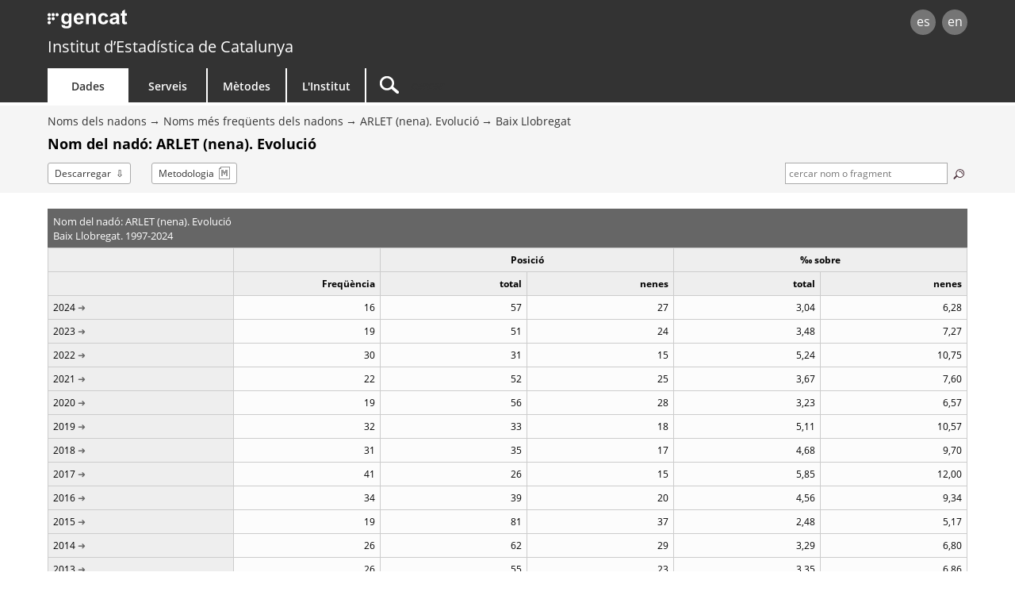

--- FILE ---
content_type: text/html;charset=utf-8
request_url: http://www.idescat.cat/nadons/?res=d11&id=8019&t=2020
body_size: 5914
content:
<!DOCTYPE html>
<!--[if lt IE 7]><html class="lt-ie9 lt-ie8 lt-ie7"> <![endif]-->
<!--[if IE 7]><html class="lt-ie9 lt-ie8"> <![endif]-->
<!--[if IE 8]><html class="lt-ie9"> <![endif]-->
<!--[if gt IE 8]><!--> <html lang="ca"> <!--<![endif]-->
<head>
	<meta name="viewport" content="width=device-width, initial-scale=1.0" />
	<meta charset="utf-8" />
	<!--[if lt IE 9]>
	<script src="/commonScripts/ext/html5shiv.min.js"></script>
	<![endif]-->
	<title>Idescat. Noms dels nadons. Noms més freqüents dels nadons. Nom del nadó: ARLET (nena). Evolució. Baix Llobregat</title>
	<!-- Google Tag Manager -->
	<script>(function(w,d,s,l,i){w[l]=w[l]||[];w[l].push({'gtm.start':
	new Date().getTime(),event:'gtm.js'});var f=d.getElementsByTagName(s)[0],
	j=d.createElement(s),dl=l!='dataLayer'?'&l='+l:'';j.async=true;j.src=
	'https://www.googletagmanager.com/gtm.js?id='+i+dl;f.parentNode.insertBefore(j,f);
	})(window,document,'script','dataLayer','GTM-NH8MVLN');</script>
	<!-- End Google Tag Manager -->

	<link rel="canonical" href="http://www.idescat.cat/nadons/?id=8019"/>
	<link rel="stylesheet" type="text/css" media="all" href="/estils/std.css"/>
	<link rel="stylesheet" type="text/css" media="all" href="/estils/cerca.css"/>
	<link rel="search" type="application/opensearchdescription+xml" href="/xml/nadons-ca.xml" title="Noms més freqüents dels nadons" />
	<link rel="search" type="application/opensearchdescription+xml" href="/xml/opensearch-ca.xml" title="Idescat" />
	<link rel="shortcut icon" href="/images/favicon.ico" type="image/x-icon" />
	<link rel="icon" sizes="192x192" href="/images/favicon192.png" type="image/png" />
	<link rel="apple-touch-icon" sizes="180x180" href="/images/favicon180.png" />
	<link rel="apple-touch-icon" sizes="152x152" href="/images/favicon152.png" />
	<link rel="apple-touch-icon" sizes="120x120" href="/images/favicon120.png" />
	<link rel="alternate" type="application/atom+xml" title="Noms dels nadons. Noms més freqüents dels nadons. Nom del nadó: ARLET (nena). Evolució. Baix Llobregat" href="http://api.idescat.cat/onomastica/v1/nadons/cerca.xml?q=ARLET&amp;sim=0&amp;geo=com:11" />
	<link rel="alternate" type="application/rss+xml" title="Idescat. Novetats" href="/novetats/?m=rss" />
	<script type="text/javascript" src="/commonScripts/idescat.js"></script>
	<script type="text/javascript" src="/commonScripts/cat/idescat.js"></script>
	<link rel="alternate" type="application/json+oembed" href="//api.idescat.cat/embed/v1/oembed.json?url=http%3A%2F%2Fwww.idescat.cat%2Fnadons%2F%3Fres%3Dd11%26id%3D8019%26t%3D2020" />
	<link rel="alternate" type="application/xml+oembed" href="//api.idescat.cat/embed/v1/oembed.xml?url=http%3A%2F%2Fwww.idescat.cat%2Fnadons%2F%3Fres%3Dd11%26id%3D8019%26t%3D2020" />
<script type="text/javascript">
  (function(i,s,o,g,r,a,m){i["GoogleAnalyticsObject"]=r;i[r]=i[r]||function(){
  (i[r].q=i[r].q||[]).push(arguments)},i[r].l=1*new Date();a=s.createElement(o),
  m=s.getElementsByTagName(o)[0];a.async=1;a.src=g;m.parentNode.insertBefore(a,m)
  })(window,document,"script","//www.google-analytics.com/analytics.js","ga");
  ga("create", "UA-26838309-3", "auto");
  ga("require", "linkid", "linkid.js");
  ga("set", "contentGroup2", IDESCAT.lang);
  ga("set", "contentGroup3", "dades");
  ga("set", "contentGroup4", "nomco");
  ga("set", "contentGroup1", "noms");
  ga("set", "contentGroup5", "onomastica - nadons");
  ga("send", "pageview");
</script>
</head>

<body>
	<!-- Google Tag Manager (noscript) -->
	<noscript><iframe src="https://www.googletagmanager.com/ns.html?id=GTM-NH8MVLN"
	height="0" width="0" style="display:none;visibility:hidden"></iframe></noscript>
	<!-- End Google Tag Manager (noscript) -->
<div id="Contingut">
	<a class="WAIocult" href="#Titol">Saltar al contingut principal</a>
                 <header class="ca">
                        <div class="aplec">
                        <div id="principal">
                             <div id="logo"><a href="/" title="Institut d&rsquo;Estad&iacute;stica de Catalunya (Idescat)">idescat</a></div>
                                 <div class="idiomes" role="navigation" aria-label="Idioma de la pàgina">
<ul><li><a href="?res=d11&amp;id=8019&amp;t=2020&amp;lang=es" title="Esta página está traducida total o parcialmente al castellano" hreflang="es">es</a></li><li><a href="?res=d11&amp;id=8019&amp;t=2020&amp;lang=en" title="This page is totally or partially translated into English" hreflang="en">en</a></li></ul>
</div>
<div id="logogencat">
<a href="http://web.gencat.cat/ca/inici/" title="Generalitat de Catalunya">gencat</a>
</div>
                        </div>
<div id="org">
<a href="/">Institut d&rsquo;Estad&iacute;stica de Catalunya</a>
</div>
                        <nav>
	<ul>
		<li id="dades" class="active">
			<h2><a href="/dades/" aria-haspopup="true" aria-expanded="false" aria-controls="ARIAnavdades">Dades</a></h2>
			<div id="ARIAnavdades" class="tab">
				<div class="aplec">
					<div class="grup">
						<h3>Demografia i societat</h3>
						<ul>
							<li><a href="/tema/xifpo">Poblaci&oacute;</a></li>
							<li><a href="/tema/cultu">Cultura &middot; Llengua</a></li>
							<li><a href="/tema/educa">Educaci&oacute;</a></li>
							<li><a href="/tema/elecc">Eleccions</a></li>
							<li><a href="/tema/justi">Just&iacute;cia &middot; Seguretat</a></li>
							<li><a href="/tema/salut">Salut</a></li>
							<li><a href="/tema/treba">Treball</a></li>
						</ul>
						<h3>Qualitat de vida</h3>
						<ul>
							<li><a href="/tema/cvida">Condicions de vida</a></li>
							<li><a href="/tema/habit">Habitatges i edificis</a></li>
							<li><a href="/tema/ingre">Ingressos i consum de les llars</a></li>
							<li><a href="/tema/proso">Protecci&oacute; social</a></li>
						</ul>
					</div>
					<div class="grup">
						<h3>Economia</h3>
						<ul>
							<li><a href="/tema/macro">Macromagnituds</a></li>
							<li><a href="/tema/empre">Empreses &middot; Finances</a></li>
							<li><a href="/tema/finan">Finances p&uacute;bliques</a></li>
							<li><a href="/tema/inver">Inversi&oacute; i comer&ccedil; exterior</a></li>
							<li><a href="/tema/preus">Preus</a></li>
							<li><a href="/tema/recer">Recerca &middot; Tecnologia</a></li>
						</ul>
						<h3>Sectors econ&ograve;mics</h3>
						<ul>
							<li><a href="/tema/agrar">Agricultura &middot; Ramaderia &middot; Pesca</a></li>
							<li><a href="/tema/comer">Comer&ccedil; &middot; Serveis</a></li>
							<li><a href="/tema/const">Construcci&oacute;</a></li>
							<li><a href="/tema/indus">Ind&uacute;stria &middot; Energia</a></li>
							<li><a href="/tema/trans">Transport</a></li>
							<li><a href="/tema/turis">Turisme</a></li>
						</ul>
						<h3>Medi ambient &middot; Territori</h3>
						<ul>
							<li><a href="/tema/media">Medi ambient</a></li>
							<li><a href="/tema/terri">Territori</a></li>
						</ul>
					</div>
					<div class="grup">
						<h3>Temes transversals</h3>
						<ul>
							<li><a href="/estad/experimental">Estad&iacute;stiques experimentals</a></li>
							<li><a href="/estad/iig">&Iacute;ndex d'igualtat de g&egrave;nere</a></li>
							<li><a href="/dades/ods/">Objectius de desenvolupament sostenible</a></li>
						</ul>
						<h3>Per &agrave;mbit geogr&agrave;fic</h3>
						<ul>
							<li><a href="/estad/?geo=prov">Prov&iacute;ncies</a></li>
							<li><a href="/estad/?geo=at">&Agrave;mbits del Pla territorial</a></li>
							<li><a href="/estad/?geo=com">Comarques i Aran</a></li>
							<li><a href="/estad/?geo=mun">Municipis</a></li>
							<li><a href="/estad/?geo=ac">Agrupacions censals</a></li>
							<li><a href="/estad/?geo=ep">Entitats de població</a></li>
							<li><a href="/estad/?geo=dis">Districtes</a></li>
							<li><a href="/estad/?geo=sec">Seccions censals</a></li>
						</ul>
						<h3>Dades bàsiques</h3>
						<ul>
							<li><a href="/indicadors/?id=basics">Indicadors b&agrave;sics de Catalunya</a></li>
							<li><a href="/indicadors/?id=ue">Indicadors de la Uni&oacute; Europea</a></li>
							<li><a href="/pub/?id=inddt">Indicadors demogr&agrave;fics i de territori</a></li>
							<li><a href="/indicadors/?id=aec">Anuari estad&iacute;stic de Catalunya</a></li>
							<li><a href="/emex/">El municipi en xifres</a></li>
						</ul>
					</div>
					<div class="peu"><a href="/estad/">Estad&iacute;stiques A&ndash;Z</a> <strong>&bull;</strong> <a href="/cal/">Calendari</a> <strong>&bull;</strong> <a href="/novetats/">Novetats</a> <strong>&bull;</strong> <a href="/dades/encurs/">Enquestes en curs</a> <strong>&bull;</strong> <a href="/dades/obertes/">Dades obertes</a> <strong>&bull;</strong> <a href="/rectificacions/">Rectificacions</a> <strong>&bull;</strong> <a href="/dades/infografies/">Infografies</a></div>
				</div>
			</div>
		</li>
		<li id="serveis">
			<h2><a href="/serveis/" aria-haspopup="true" aria-expanded="false" aria-controls="ARIAnavserveis">Serveis</a></h2>
			<div id="ARIAnavserveis" class="tab">
				<div class="aplec">
					<div class="grup">
						<h3>Informaci&oacute; estad&iacute;stica</h3>
						<ul>
							<li><a href="/serveis/pmf/">Preguntes més frequents</a></li>
							<li><a href="/serveis/consultes/">Consultes</a></li>
							<li><a href="/serveis/cendoc/">Centre de Documentació</a></li>
							<li><a href="/serveis/biblioteca/publicacions/">Publicacions de l'Idescat</a></li>
							<li class="abanda"><a href="/serveis/carta/">Carta de serveis</a></li>
						</ul>
					</div>
					<div class="grup">
						<h3>Per als mitjans de comunicaci&oacute;</h3>
						<ul>
							<li><a href="/serveis/premsa/">Notes de premsa i consultes</a></li>
						</ul>
						<h3>Per al sector educatiu</h3>
						<ul>
							<li><a href="/serveis/educacio/visites/">Visites a l&apos;Idescat</a></li>
							<li><a href="/serveis/educacio/sessions/">Sessions monogràfiques</a></li>
							<li><a href="/serveis/educacio/concursos/">Concursos</a></li>
						</ul>

						<h3>Per a investigadors</h3>
						<ul>
							<li><a href="/serveis/dades/">Dades confidencials</a></li>
						</ul>

						<h3>Per a desenvolupadors</h3>
						<ul>
							<li><a href="/dev/api/">API</a></li>
							<li><a href="/dev/visual/">Visual</a></li>
						</ul>
					</div>
					<div class="grup">
						<h3>Per al Sistema estad&iacute;stic de Catalunya</h3>
						<ul>
							<li><a href="/formacio/">Formaci&oacute; i activitats</a></li>
						</ul>
						<h3>Generals</h3>
						<ul>
							<li><a href="/serveis/lloguer/">Lloguer d&apos;espais</a></li>
							<li><a href="/pagaments/">Pagaments</a></li>
						</ul>
					</div>
				</div>
			</div>
		</li>
		<li id="metodes">
			<h2><a href="/metodes/" aria-haspopup="true" aria-expanded="false" aria-controls="ARIAnavmetodes">M&egrave;todes</a></h2>
			<div id="ARIAnavmetodes" class="tab">
				<div class="aplec">
					<div class="grup">
						<h3>Classificacions i codis</h3>
						<ul>
							<li><a href="/metodes/classificacions/">Classificacions estad&iacute;stiques</a></li>
							<li><a href="/codis/">Codis territorials i d&apos;entitats</a></li>
						</ul>
					</div>
					<div class="grup">
						<h3>Instruments de qualitat</h3>
						<ul>
							<li><a href="/cal/">Calendari de difusi&oacute; de resultats</a></li>
							<li><a href="/metodes/difusio/">Política de difusió de resultats</a></li>
							<li><a href="/dades/encurs/">Enquestes en curs</a></li>
							<li><a href="/rectificacions/">Rectificacions</a></li>
							<li><a href="/metodes/bonespractiques/">Codi de bones pr&agrave;ctiques</a></li>
							<li><a href="/metodes/siie/">Projecte Qualitas</a></li>
							<li><a href="/serveis/carta/">Carta de serveis</a></li>
						</ul>
					</div>
					<div class="grup">
						<h3>Recerca i innovaci&oacute;</h3>
						<ul>
							<li><a href="/sort/">Journal SORT</a></li>
							<li><a href="/metodes/manifestdades/">Manifest de les dades</a></li>
						</ul>
					</div>
				</div>
			</div>
		</li>
		<li id="institut">
			<h2><a href="/institut/" aria-haspopup="true" aria-expanded="false" aria-controls="ARIAnavinstitut">L&apos;Institut</a></h2>
			<div id="ARIAnavinstitut" class="tab">
				<div class="aplec">
					<div class="grup">
						<h3>L&apos;Institut d&apos;Estad&iacute;stica de Catalunya (Idescat)</h3>
						<ul>
							<li><a href="/institut/idescat/">Presentaci&oacute;</a></li>
							<li><a href="/institut/idescat/organitzacio/">Organitzaci&oacute;</a></li>
							<li><a href="/institut/idescat/memoria/">Mem&ograve;ria anual</a></li>
							<li><a href="/institut/idescat/convenis/">Convenis</a></li>
							<li><a href="/institut/web/privadesa/">Protecció de dades</a></li>
							<li><a href="/institut/idescat/transparencia/">Transpar&egrave;ncia</a></li>
							<li><a href="/institut/idescat/contractacio/">Perfil del contractant</a></li>
							<li><a href="/institut/idescat/ofertes/">Ofertes de treball</a></li>
							<li class="abanda"><a href="/institut/idescat/contacte/">Contacte</a></li>
						</ul>
					</div>
					<div class="grup">
						<h3>El Sistema Estad&iacute;stic de Catalunya (SEC)</h3>
						<ul>
							<li><a href="/institut/sec/">Presentaci&oacute;</a></li>
							<li><a href="/institut/sec/crsec/">Consell Rector</a></li>
							<li><a href="/institut/sec/legislacio/">Legislaci&oacute;</a></li>
							<li><a href="/pec/">Pla estad&iacute;stic de Catalunya</a></li>
							<li><a href="/institut/sec/ciutadans/">Els ciutadans i l&apos;estad&iacute;stica oficial</a></li>
							<li><a href="/institut/sec/rfe/">Registre de fitxers estad&iacute;stics</a></li>
							<li><a href="/institut/sec/extranet/">Extranet del SEC</a></li>
						</ul>
					</div>
				</div>
			</div>
		</li>
		<li id="cercador">
			<form method="get" action="/cercador/" accept-charset="UTF-8" role="search">
				<label class="WAIocult" for="inputSearch">Cercar</label><input aria-label="Cercar" id="inputSearch" value="" name="q" accesskey="T" type="search" spellcheck="false" />
			</form>
		</li>
	</ul>
</nav>

                 </div>
                 </header>
<main>
<div id="Titular">
<div class="aplec">
<ul id="BarraSituacio"><li><a href="/estad/noms">Noms dels nadons</a></li><li><a href="/nadons/">Noms més freqüents dels nadons</a></li><li><a href="?id=8019">ARLET (nena). Evolució</a></li><li><a href="?id=8019&amp;res=d11">Baix Llobregat</a></li></ul>
	<h1 id="Titol"> Nom del nadó: ARLET (nena). Evolució</h1>
<ul id="Opcions"><li class="download"><a href="/nadons/?res=d11&amp;id=8019&amp;t=2020&amp;f=ssv">Descarregar</a></li><li class="metod"><a href="?res=d11&amp;id=8019&amp;t=2020&amp;m=m">Metodologia</a></li>	<li id="Micro">
	<form action="." method="get">
		<label for="cerca" class="ocult">Termes de la cerca:</label>
		<input type="text" name="q" value=" cercar nom o fragment" id="cerca" class="camp" size="10" maxlength="50" title="Termes de la cerca"/>
		<button type="submit"><img src="/images/lupa.png" alt="cercar" title="cercar" /></button>
		<input type="hidden" name="res" value="d11" />
		<input type="hidden" name="t" value="2020" />
	</form>
	</li>
</ul>
</div>
</div>
<div class="aplec">

<table class="ApartNum xs Cols6">
<caption>
<span class="grup">Nom del nadó: ARLET (nena). Evolució</span>
<span class="grup">Baix Llobregat. 1997-2024</span>
</caption>
<colgroup span="1"></colgroup><colgroup span="1"></colgroup><colgroup span="2"></colgroup><colgroup span="2"></colgroup><thead>
<tr>
<th></th>
<th scope="col" ></th>
<th colspan="2" scope="colgroup" class="cap">Posició</th>
<th colspan="2" scope="colgroup" class="cap">&permil; sobre</th>
</tr>
<tr class="cap">
<th class="etieti" scope="col"></th>
<th scope="col" >Freqüència</th>
<th scope="col" >total</th>
<th scope="col" >nenes</th>
<th scope="col" >total</th>
<th scope="col" >nenes</th>
</tr>
</thead>
<tbody>
<tr class=" primera">
<th scope="row"><a href="?geo=3&amp;id=8019&amp;t=2024" title="mostrar la distribució del nom ARLET per comarques i Aran (2024)">2024</a></th>
<td data-title="Freqüència">16</td>
<td data-title="Posició. Total">57</td>
<td data-title="Posició. Nenes">27</td>
<td data-title="‰ sobre. Total">3,04</td>
<td data-title="‰ sobre. Nenes">6,28</td>
</tr>
<tr>
<th scope="row"><a href="?geo=3&amp;id=8019&amp;t=2023" title="mostrar la distribució del nom ARLET per comarques i Aran (2023)">2023</a></th>
<td data-title="Freqüència">19</td>
<td data-title="Posició. Total">51</td>
<td data-title="Posició. Nenes">24</td>
<td data-title="‰ sobre. Total">3,48</td>
<td data-title="‰ sobre. Nenes">7,27</td>
</tr>
<tr>
<th scope="row"><a href="?geo=3&amp;id=8019&amp;t=2022" title="mostrar la distribució del nom ARLET per comarques i Aran (2022)">2022</a></th>
<td data-title="Freqüència">30</td>
<td data-title="Posició. Total">31</td>
<td data-title="Posició. Nenes">15</td>
<td data-title="‰ sobre. Total">5,24</td>
<td data-title="‰ sobre. Nenes">10,75</td>
</tr>
<tr>
<th scope="row"><a href="?geo=3&amp;id=8019&amp;t=2021" title="mostrar la distribució del nom ARLET per comarques i Aran (2021)">2021</a></th>
<td data-title="Freqüència">22</td>
<td data-title="Posició. Total">52</td>
<td data-title="Posició. Nenes">25</td>
<td data-title="‰ sobre. Total">3,67</td>
<td data-title="‰ sobre. Nenes">7,60</td>
</tr>
<tr>
<th scope="row"><a href="?geo=3&amp;id=8019&amp;t=2020" title="mostrar la distribució del nom ARLET per comarques i Aran (2020)">2020</a></th>
<td data-title="Freqüència">19</td>
<td data-title="Posició. Total">56</td>
<td data-title="Posició. Nenes">28</td>
<td data-title="‰ sobre. Total">3,23</td>
<td data-title="‰ sobre. Nenes">6,57</td>
</tr>
<tr>
<th scope="row"><a href="?geo=3&amp;id=8019&amp;t=2019" title="mostrar la distribució del nom ARLET per comarques i Aran (2019)">2019</a></th>
<td data-title="Freqüència">32</td>
<td data-title="Posició. Total">33</td>
<td data-title="Posició. Nenes">18</td>
<td data-title="‰ sobre. Total">5,11</td>
<td data-title="‰ sobre. Nenes">10,57</td>
</tr>
<tr>
<th scope="row"><a href="?geo=3&amp;id=8019&amp;t=2018" title="mostrar la distribució del nom ARLET per comarques i Aran (2018)">2018</a></th>
<td data-title="Freqüència">31</td>
<td data-title="Posició. Total">35</td>
<td data-title="Posició. Nenes">17</td>
<td data-title="‰ sobre. Total">4,68</td>
<td data-title="‰ sobre. Nenes">9,70</td>
</tr>
<tr>
<th scope="row"><a href="?geo=3&amp;id=8019&amp;t=2017" title="mostrar la distribució del nom ARLET per comarques i Aran (2017)">2017</a></th>
<td data-title="Freqüència">41</td>
<td data-title="Posició. Total">26</td>
<td data-title="Posició. Nenes">15</td>
<td data-title="‰ sobre. Total">5,85</td>
<td data-title="‰ sobre. Nenes">12,00</td>
</tr>
<tr>
<th scope="row"><a href="?geo=3&amp;id=8019&amp;t=2016" title="mostrar la distribució del nom ARLET per comarques i Aran (2016)">2016</a></th>
<td data-title="Freqüència">34</td>
<td data-title="Posició. Total">39</td>
<td data-title="Posició. Nenes">20</td>
<td data-title="‰ sobre. Total">4,56</td>
<td data-title="‰ sobre. Nenes">9,34</td>
</tr>
<tr>
<th scope="row"><a href="?geo=3&amp;id=8019&amp;t=2015" title="mostrar la distribució del nom ARLET per comarques i Aran (2015)">2015</a></th>
<td data-title="Freqüència">19</td>
<td data-title="Posició. Total">81</td>
<td data-title="Posició. Nenes">37</td>
<td data-title="‰ sobre. Total">2,48</td>
<td data-title="‰ sobre. Nenes">5,17</td>
</tr>
<tr>
<th scope="row"><a href="?geo=3&amp;id=8019&amp;t=2014" title="mostrar la distribució del nom ARLET per comarques i Aran (2014)">2014</a></th>
<td data-title="Freqüència">26</td>
<td data-title="Posició. Total">62</td>
<td data-title="Posició. Nenes">29</td>
<td data-title="‰ sobre. Total">3,29</td>
<td data-title="‰ sobre. Nenes">6,80</td>
</tr>
<tr>
<th scope="row"><a href="?geo=3&amp;id=8019&amp;t=2013" title="mostrar la distribució del nom ARLET per comarques i Aran (2013)">2013</a></th>
<td data-title="Freqüència">26</td>
<td data-title="Posició. Total">55</td>
<td data-title="Posició. Nenes">23</td>
<td data-title="‰ sobre. Total">3,35</td>
<td data-title="‰ sobre. Nenes">6,86</td>
</tr>
<tr>
<th scope="row"><a href="?geo=3&amp;id=8019&amp;t=2012" title="mostrar la distribució del nom ARLET per comarques i Aran (2012)">2012</a></th>
<td data-title="Freqüència">24</td>
<td data-title="Posició. Total">74</td>
<td data-title="Posició. Nenes">33</td>
<td data-title="‰ sobre. Total">2,79</td>
<td data-title="‰ sobre. Nenes">5,77</td>
</tr>
<tr>
<th scope="row"><a href="?geo=3&amp;id=8019&amp;t=2011" title="mostrar la distribució del nom ARLET per comarques i Aran (2011)">2011</a></th>
<td data-title="Freqüència">8</td>
<td data-title="Posició. Total">185</td>
<td data-title="Posició. Nenes">90</td>
<td data-title="‰ sobre. Total">0,89</td>
<td data-title="‰ sobre. Nenes">1,85</td>
</tr>
<tr>
<th scope="row"><a href="?geo=3&amp;id=8019&amp;t=2010" title="mostrar la distribució del nom ARLET per comarques i Aran (2010)">2010</a></th>
<td data-title="Freqüència">9</td>
<td data-title="Posició. Total">174</td>
<td data-title="Posició. Nenes">83</td>
<td data-title="‰ sobre. Total">0,95</td>
<td data-title="‰ sobre. Nenes">1,95</td>
</tr>
<tr>
<th scope="row"><a href="?geo=3&amp;id=8019&amp;t=2009" title="mostrar la distribució del nom ARLET per comarques i Aran (2009)">2009</a></th>
<td data-title="Freqüència">4</td>
<td data-title="Posició. Total">284</td>
<td data-title="Posició. Nenes">142</td>
<td data-title="‰ sobre. Total">0,41</td>
<td data-title="‰ sobre. Nenes">0,87</td>
</tr>
<tr>
<th scope="row">2008</th>
<td data-title="Freqüència">..</td>
<td data-title="Posició. Total">..</td>
<td data-title="Posició. Nenes">..</td>
<td data-title="‰ sobre. Total">..</td>
<td data-title="‰ sobre. Nenes">..</td>
</tr>
<tr>
<th scope="row">2007</th>
<td data-title="Freqüència">..</td>
<td data-title="Posició. Total">..</td>
<td data-title="Posició. Nenes">..</td>
<td data-title="‰ sobre. Total">..</td>
<td data-title="‰ sobre. Nenes">..</td>
</tr>
<tr>
<th scope="row">2006</th>
<td data-title="Freqüència">..</td>
<td data-title="Posició. Total">..</td>
<td data-title="Posició. Nenes">..</td>
<td data-title="‰ sobre. Total">..</td>
<td data-title="‰ sobre. Nenes">..</td>
</tr>
<tr>
<th scope="row">2005</th>
<td data-title="Freqüència">..</td>
<td data-title="Posició. Total">..</td>
<td data-title="Posició. Nenes">..</td>
<td data-title="‰ sobre. Total">..</td>
<td data-title="‰ sobre. Nenes">..</td>
</tr>
<tr>
<th scope="row">2004</th>
<td data-title="Freqüència">..</td>
<td data-title="Posició. Total">..</td>
<td data-title="Posició. Nenes">..</td>
<td data-title="‰ sobre. Total">..</td>
<td data-title="‰ sobre. Nenes">..</td>
</tr>
<tr>
<th scope="row">2003</th>
<td data-title="Freqüència">..</td>
<td data-title="Posició. Total">..</td>
<td data-title="Posició. Nenes">..</td>
<td data-title="‰ sobre. Total">..</td>
<td data-title="‰ sobre. Nenes">..</td>
</tr>
<tr>
<th scope="row">2002</th>
<td data-title="Freqüència">..</td>
<td data-title="Posició. Total">..</td>
<td data-title="Posició. Nenes">..</td>
<td data-title="‰ sobre. Total">..</td>
<td data-title="‰ sobre. Nenes">..</td>
</tr>
<tr>
<th scope="row">2001</th>
<td data-title="Freqüència">..</td>
<td data-title="Posició. Total">..</td>
<td data-title="Posició. Nenes">..</td>
<td data-title="‰ sobre. Total">..</td>
<td data-title="‰ sobre. Nenes">..</td>
</tr>
<tr>
<th scope="row">2000</th>
<td data-title="Freqüència">..</td>
<td data-title="Posició. Total">..</td>
<td data-title="Posició. Nenes">..</td>
<td data-title="‰ sobre. Total">..</td>
<td data-title="‰ sobre. Nenes">..</td>
</tr>
<tr>
<th scope="row">1999</th>
<td data-title="Freqüència">..</td>
<td data-title="Posició. Total">..</td>
<td data-title="Posició. Nenes">..</td>
<td data-title="‰ sobre. Total">..</td>
<td data-title="‰ sobre. Nenes">..</td>
</tr>
<tr>
<th scope="row">1998</th>
<td data-title="Freqüència">..</td>
<td data-title="Posició. Total">..</td>
<td data-title="Posició. Nenes">..</td>
<td data-title="‰ sobre. Total">..</td>
<td data-title="‰ sobre. Nenes">..</td>
</tr>
<tr class=" darrera">
<th scope="row">1997</th>
<td data-title="Freqüència">..</td>
<td data-title="Posició. Total">..</td>
<td data-title="Posició. Nenes">..</td>
<td data-title="‰ sobre. Total">..</td>
<td data-title="‰ sobre. Nenes">..</td>
</tr>
</tbody><tfoot>
  <tr>
    <td colspan="6">Font: Idescat, a partir de l'estadística de naixements.</td>
  </tr>
  <tr>
    <td colspan="6">.. Dada confidencial, amb baixa fiabilitat o no disponible</td>
  </tr>
</tfoot>
</table>
<div class="ApartD Arbre">
	<h2>
	<span class="accio">Criteri de desagregació</span>
	</h2>
	<div class="ApartDCont">
<ul role="tree">
<li role="treeitem">
<a href="?geo=3&amp;id=8019&amp;t=2020">Territorial</a><ul role="group">
<li role="treeitem" class="taula">
<a href="?geo=1&amp;id=8019&amp;t=2020">Per províncies</a>
</li>
<li role="treeitem" class="taula">
<a href="?geo=2&amp;id=8019&amp;t=2020">Per àmbits</a>
</li>
<li role="treeitem" class="taula">
<a href="?geo=3&amp;id=8019&amp;t=2020">Per comarques i Aran</a>
</li>
</ul>

</li>
<li role="treeitem" class="selecc taula">
Temporal
</li>
</ul>
	</div>
</div>
<div class="ApartD">
	<h2>Més informació</h2>
	<div class="ApartDCont">
<ul>
<li><a href="/noms/?id=8019&amp;res=d11">El nom ARLET (nena) al conjunt de la població</a></li>
</ul>
	</div>
</div>

</div>
</main>
<footer id="Peu" role="contentinfo">
<div class="aplec">
<div id="OnSou" class="xs-visible">
<h2>Sou aquí:</h2>
<ul><li><a href="/estad/noms">Noms dels nadons</a></li><li><a href="/nadons/">Noms més freqüents dels nadons</a></li><li><a href="?id=8019">ARLET (nena). Evolució</a></li><li><a href="?id=8019&amp;res=d11">Baix Llobregat</a></li><li>Nom del nadó: ARLET (nena). Evolució</li></ul>
</div>
	<div id="idiomes" role="navigation" aria-label="Idioma de la pàgina">
		<ul><li><a href="?res=d11&amp;id=8019&amp;t=2020&amp;lang=es" accesskey="1" hreflang="es">es</a></li><li><a href="?res=d11&amp;id=8019&amp;t=2020&amp;lang=en" accesskey="2" hreflang="en">en</a></li></ul>
	</div>
	<ul id="Copyright">
		<li><a href="/institut/web/">Av&iacute;s legal</a></li>
		<li><a href="/institut/web/accessibilitat/">Accessibilitat</a></li>
		<li><a href="/institut/" class="idescat">Institut d&rsquo;Estad&iacute;stica de Catalunya</a></li>
	</ul>
	<div class="Datacio"><time datetime="2025-07-18T10:00:00+00:00">18/07/2025</time></div>
	<ul id="xarxes">
		<li><a href="/twitter/"><img src="/images/twitterc.png" alt="Twitter" title="Twitter"></a></li>
		<li><a href="https://www.linkedin.com/company/idescat"><img src="/images/linkedinc.png" alt="LinkedIn" title="LinkedIn"></a></li>
	</ul>
	<ul id="generalitat">
		<li><a href="http://web.gencat.cat/ca/inici/"><img src="/images/mgencat.png" alt="www.gencat.cat"></a></li>
		<li><a class="amunt" >Torna amunt</a></li>
	</ul>
	<div id="pujar" class="amunt"></div>
</div>
</footer>

</div>
	<script type="text/javascript" src="/commonScripts/conf/nomsnadons.js"></script>
<script type="text/javascript">
IDESCAT.ini();
IDESCAT.multigranular();
IDESCAT.dataviz();
IDESCAT.placeholder("#cerca", " cercar nom o fragment");
IDESCAT.sug({input: "#cerca", valid: [ {tipus: "ncars", valor: 2} ], url: "//api.idescat.cat/onomastica/v1/nadons/sug.json", mincar: 2});
giny("ARLET","f","n","ca");
IDESCAT.download();
</script>
</body></html>


--- FILE ---
content_type: text/html;charset=utf-8
request_url: https://www.idescat.cat/nadons/?res=d11&id=8019&t=2020
body_size: 5913
content:
<!DOCTYPE html>
<!--[if lt IE 7]><html class="lt-ie9 lt-ie8 lt-ie7"> <![endif]-->
<!--[if IE 7]><html class="lt-ie9 lt-ie8"> <![endif]-->
<!--[if IE 8]><html class="lt-ie9"> <![endif]-->
<!--[if gt IE 8]><!--> <html lang="ca"> <!--<![endif]-->
<head>
	<meta name="viewport" content="width=device-width, initial-scale=1.0" />
	<meta charset="utf-8" />
	<!--[if lt IE 9]>
	<script src="/commonScripts/ext/html5shiv.min.js"></script>
	<![endif]-->
	<title>Idescat. Noms dels nadons. Noms més freqüents dels nadons. Nom del nadó: ARLET (nena). Evolució. Baix Llobregat</title>
	<!-- Google Tag Manager -->
	<script>(function(w,d,s,l,i){w[l]=w[l]||[];w[l].push({'gtm.start':
	new Date().getTime(),event:'gtm.js'});var f=d.getElementsByTagName(s)[0],
	j=d.createElement(s),dl=l!='dataLayer'?'&l='+l:'';j.async=true;j.src=
	'https://www.googletagmanager.com/gtm.js?id='+i+dl;f.parentNode.insertBefore(j,f);
	})(window,document,'script','dataLayer','GTM-NH8MVLN');</script>
	<!-- End Google Tag Manager -->

	<link rel="canonical" href="http://www.idescat.cat/nadons/?id=8019"/>
	<link rel="stylesheet" type="text/css" media="all" href="/estils/std.css"/>
	<link rel="stylesheet" type="text/css" media="all" href="/estils/cerca.css"/>
	<link rel="search" type="application/opensearchdescription+xml" href="/xml/nadons-ca.xml" title="Noms més freqüents dels nadons" />
	<link rel="search" type="application/opensearchdescription+xml" href="/xml/opensearch-ca.xml" title="Idescat" />
	<link rel="shortcut icon" href="/images/favicon.ico" type="image/x-icon" />
	<link rel="icon" sizes="192x192" href="/images/favicon192.png" type="image/png" />
	<link rel="apple-touch-icon" sizes="180x180" href="/images/favicon180.png" />
	<link rel="apple-touch-icon" sizes="152x152" href="/images/favicon152.png" />
	<link rel="apple-touch-icon" sizes="120x120" href="/images/favicon120.png" />
	<link rel="alternate" type="application/atom+xml" title="Noms dels nadons. Noms més freqüents dels nadons. Nom del nadó: ARLET (nena). Evolució. Baix Llobregat" href="http://api.idescat.cat/onomastica/v1/nadons/cerca.xml?q=ARLET&amp;sim=0&amp;geo=com:11" />
	<link rel="alternate" type="application/rss+xml" title="Idescat. Novetats" href="/novetats/?m=rss" />
	<script type="text/javascript" src="/commonScripts/idescat.js"></script>
	<script type="text/javascript" src="/commonScripts/cat/idescat.js"></script>
	<link rel="alternate" type="application/json+oembed" href="//api.idescat.cat/embed/v1/oembed.json?url=https%3A%2F%2Fwww.idescat.cat%2Fnadons%2F%3Fres%3Dd11%26id%3D8019%26t%3D2020" />
	<link rel="alternate" type="application/xml+oembed" href="//api.idescat.cat/embed/v1/oembed.xml?url=https%3A%2F%2Fwww.idescat.cat%2Fnadons%2F%3Fres%3Dd11%26id%3D8019%26t%3D2020" />
<script type="text/javascript">
  (function(i,s,o,g,r,a,m){i["GoogleAnalyticsObject"]=r;i[r]=i[r]||function(){
  (i[r].q=i[r].q||[]).push(arguments)},i[r].l=1*new Date();a=s.createElement(o),
  m=s.getElementsByTagName(o)[0];a.async=1;a.src=g;m.parentNode.insertBefore(a,m)
  })(window,document,"script","//www.google-analytics.com/analytics.js","ga");
  ga("create", "UA-26838309-3", "auto");
  ga("require", "linkid", "linkid.js");
  ga("set", "contentGroup2", IDESCAT.lang);
  ga("set", "contentGroup3", "dades");
  ga("set", "contentGroup4", "nomco");
  ga("set", "contentGroup1", "noms");
  ga("set", "contentGroup5", "onomastica - nadons");
  ga("send", "pageview");
</script>
</head>

<body>
	<!-- Google Tag Manager (noscript) -->
	<noscript><iframe src="https://www.googletagmanager.com/ns.html?id=GTM-NH8MVLN"
	height="0" width="0" style="display:none;visibility:hidden"></iframe></noscript>
	<!-- End Google Tag Manager (noscript) -->
<div id="Contingut">
	<a class="WAIocult" href="#Titol">Saltar al contingut principal</a>
                 <header class="ca">
                        <div class="aplec">
                        <div id="principal">
                             <div id="logo"><a href="/" title="Institut d&rsquo;Estad&iacute;stica de Catalunya (Idescat)">idescat</a></div>
                                 <div class="idiomes" role="navigation" aria-label="Idioma de la pàgina">
<ul><li><a href="?res=d11&amp;id=8019&amp;t=2020&amp;lang=es" title="Esta página está traducida total o parcialmente al castellano" hreflang="es">es</a></li><li><a href="?res=d11&amp;id=8019&amp;t=2020&amp;lang=en" title="This page is totally or partially translated into English" hreflang="en">en</a></li></ul>
</div>
<div id="logogencat">
<a href="http://web.gencat.cat/ca/inici/" title="Generalitat de Catalunya">gencat</a>
</div>
                        </div>
<div id="org">
<a href="/">Institut d&rsquo;Estad&iacute;stica de Catalunya</a>
</div>
                        <nav>
	<ul>
		<li id="dades" class="active">
			<h2><a href="/dades/" aria-haspopup="true" aria-expanded="false" aria-controls="ARIAnavdades">Dades</a></h2>
			<div id="ARIAnavdades" class="tab">
				<div class="aplec">
					<div class="grup">
						<h3>Demografia i societat</h3>
						<ul>
							<li><a href="/tema/xifpo">Poblaci&oacute;</a></li>
							<li><a href="/tema/cultu">Cultura &middot; Llengua</a></li>
							<li><a href="/tema/educa">Educaci&oacute;</a></li>
							<li><a href="/tema/elecc">Eleccions</a></li>
							<li><a href="/tema/justi">Just&iacute;cia &middot; Seguretat</a></li>
							<li><a href="/tema/salut">Salut</a></li>
							<li><a href="/tema/treba">Treball</a></li>
						</ul>
						<h3>Qualitat de vida</h3>
						<ul>
							<li><a href="/tema/cvida">Condicions de vida</a></li>
							<li><a href="/tema/habit">Habitatges i edificis</a></li>
							<li><a href="/tema/ingre">Ingressos i consum de les llars</a></li>
							<li><a href="/tema/proso">Protecci&oacute; social</a></li>
						</ul>
					</div>
					<div class="grup">
						<h3>Economia</h3>
						<ul>
							<li><a href="/tema/macro">Macromagnituds</a></li>
							<li><a href="/tema/empre">Empreses &middot; Finances</a></li>
							<li><a href="/tema/finan">Finances p&uacute;bliques</a></li>
							<li><a href="/tema/inver">Inversi&oacute; i comer&ccedil; exterior</a></li>
							<li><a href="/tema/preus">Preus</a></li>
							<li><a href="/tema/recer">Recerca &middot; Tecnologia</a></li>
						</ul>
						<h3>Sectors econ&ograve;mics</h3>
						<ul>
							<li><a href="/tema/agrar">Agricultura &middot; Ramaderia &middot; Pesca</a></li>
							<li><a href="/tema/comer">Comer&ccedil; &middot; Serveis</a></li>
							<li><a href="/tema/const">Construcci&oacute;</a></li>
							<li><a href="/tema/indus">Ind&uacute;stria &middot; Energia</a></li>
							<li><a href="/tema/trans">Transport</a></li>
							<li><a href="/tema/turis">Turisme</a></li>
						</ul>
						<h3>Medi ambient &middot; Territori</h3>
						<ul>
							<li><a href="/tema/media">Medi ambient</a></li>
							<li><a href="/tema/terri">Territori</a></li>
						</ul>
					</div>
					<div class="grup">
						<h3>Temes transversals</h3>
						<ul>
							<li><a href="/estad/experimental">Estad&iacute;stiques experimentals</a></li>
							<li><a href="/estad/iig">&Iacute;ndex d'igualtat de g&egrave;nere</a></li>
							<li><a href="/dades/ods/">Objectius de desenvolupament sostenible</a></li>
						</ul>
						<h3>Per &agrave;mbit geogr&agrave;fic</h3>
						<ul>
							<li><a href="/estad/?geo=prov">Prov&iacute;ncies</a></li>
							<li><a href="/estad/?geo=at">&Agrave;mbits del Pla territorial</a></li>
							<li><a href="/estad/?geo=com">Comarques i Aran</a></li>
							<li><a href="/estad/?geo=mun">Municipis</a></li>
							<li><a href="/estad/?geo=ac">Agrupacions censals</a></li>
							<li><a href="/estad/?geo=ep">Entitats de població</a></li>
							<li><a href="/estad/?geo=dis">Districtes</a></li>
							<li><a href="/estad/?geo=sec">Seccions censals</a></li>
						</ul>
						<h3>Dades bàsiques</h3>
						<ul>
							<li><a href="/indicadors/?id=basics">Indicadors b&agrave;sics de Catalunya</a></li>
							<li><a href="/indicadors/?id=ue">Indicadors de la Uni&oacute; Europea</a></li>
							<li><a href="/pub/?id=inddt">Indicadors demogr&agrave;fics i de territori</a></li>
							<li><a href="/indicadors/?id=aec">Anuari estad&iacute;stic de Catalunya</a></li>
							<li><a href="/emex/">El municipi en xifres</a></li>
						</ul>
					</div>
					<div class="peu"><a href="/estad/">Estad&iacute;stiques A&ndash;Z</a> <strong>&bull;</strong> <a href="/cal/">Calendari</a> <strong>&bull;</strong> <a href="/novetats/">Novetats</a> <strong>&bull;</strong> <a href="/dades/encurs/">Enquestes en curs</a> <strong>&bull;</strong> <a href="/dades/obertes/">Dades obertes</a> <strong>&bull;</strong> <a href="/rectificacions/">Rectificacions</a> <strong>&bull;</strong> <a href="/dades/infografies/">Infografies</a></div>
				</div>
			</div>
		</li>
		<li id="serveis">
			<h2><a href="/serveis/" aria-haspopup="true" aria-expanded="false" aria-controls="ARIAnavserveis">Serveis</a></h2>
			<div id="ARIAnavserveis" class="tab">
				<div class="aplec">
					<div class="grup">
						<h3>Informaci&oacute; estad&iacute;stica</h3>
						<ul>
							<li><a href="/serveis/pmf/">Preguntes més frequents</a></li>
							<li><a href="/serveis/consultes/">Consultes</a></li>
							<li><a href="/serveis/cendoc/">Centre de Documentació</a></li>
							<li><a href="/serveis/biblioteca/publicacions/">Publicacions de l'Idescat</a></li>
							<li class="abanda"><a href="/serveis/carta/">Carta de serveis</a></li>
						</ul>
					</div>
					<div class="grup">
						<h3>Per als mitjans de comunicaci&oacute;</h3>
						<ul>
							<li><a href="/serveis/premsa/">Notes de premsa i consultes</a></li>
						</ul>
						<h3>Per al sector educatiu</h3>
						<ul>
							<li><a href="/serveis/educacio/visites/">Visites a l&apos;Idescat</a></li>
							<li><a href="/serveis/educacio/sessions/">Sessions monogràfiques</a></li>
							<li><a href="/serveis/educacio/concursos/">Concursos</a></li>
						</ul>

						<h3>Per a investigadors</h3>
						<ul>
							<li><a href="/serveis/dades/">Dades confidencials</a></li>
						</ul>

						<h3>Per a desenvolupadors</h3>
						<ul>
							<li><a href="/dev/api/">API</a></li>
							<li><a href="/dev/visual/">Visual</a></li>
						</ul>
					</div>
					<div class="grup">
						<h3>Per al Sistema estad&iacute;stic de Catalunya</h3>
						<ul>
							<li><a href="/formacio/">Formaci&oacute; i activitats</a></li>
						</ul>
						<h3>Generals</h3>
						<ul>
							<li><a href="/serveis/lloguer/">Lloguer d&apos;espais</a></li>
							<li><a href="/pagaments/">Pagaments</a></li>
						</ul>
					</div>
				</div>
			</div>
		</li>
		<li id="metodes">
			<h2><a href="/metodes/" aria-haspopup="true" aria-expanded="false" aria-controls="ARIAnavmetodes">M&egrave;todes</a></h2>
			<div id="ARIAnavmetodes" class="tab">
				<div class="aplec">
					<div class="grup">
						<h3>Classificacions i codis</h3>
						<ul>
							<li><a href="/metodes/classificacions/">Classificacions estad&iacute;stiques</a></li>
							<li><a href="/codis/">Codis territorials i d&apos;entitats</a></li>
						</ul>
					</div>
					<div class="grup">
						<h3>Instruments de qualitat</h3>
						<ul>
							<li><a href="/cal/">Calendari de difusi&oacute; de resultats</a></li>
							<li><a href="/metodes/difusio/">Política de difusió de resultats</a></li>
							<li><a href="/dades/encurs/">Enquestes en curs</a></li>
							<li><a href="/rectificacions/">Rectificacions</a></li>
							<li><a href="/metodes/bonespractiques/">Codi de bones pr&agrave;ctiques</a></li>
							<li><a href="/metodes/siie/">Projecte Qualitas</a></li>
							<li><a href="/serveis/carta/">Carta de serveis</a></li>
						</ul>
					</div>
					<div class="grup">
						<h3>Recerca i innovaci&oacute;</h3>
						<ul>
							<li><a href="/sort/">Journal SORT</a></li>
							<li><a href="/metodes/manifestdades/">Manifest de les dades</a></li>
						</ul>
					</div>
				</div>
			</div>
		</li>
		<li id="institut">
			<h2><a href="/institut/" aria-haspopup="true" aria-expanded="false" aria-controls="ARIAnavinstitut">L&apos;Institut</a></h2>
			<div id="ARIAnavinstitut" class="tab">
				<div class="aplec">
					<div class="grup">
						<h3>L&apos;Institut d&apos;Estad&iacute;stica de Catalunya (Idescat)</h3>
						<ul>
							<li><a href="/institut/idescat/">Presentaci&oacute;</a></li>
							<li><a href="/institut/idescat/organitzacio/">Organitzaci&oacute;</a></li>
							<li><a href="/institut/idescat/memoria/">Mem&ograve;ria anual</a></li>
							<li><a href="/institut/idescat/convenis/">Convenis</a></li>
							<li><a href="/institut/web/privadesa/">Protecció de dades</a></li>
							<li><a href="/institut/idescat/transparencia/">Transpar&egrave;ncia</a></li>
							<li><a href="/institut/idescat/contractacio/">Perfil del contractant</a></li>
							<li><a href="/institut/idescat/ofertes/">Ofertes de treball</a></li>
							<li class="abanda"><a href="/institut/idescat/contacte/">Contacte</a></li>
						</ul>
					</div>
					<div class="grup">
						<h3>El Sistema Estad&iacute;stic de Catalunya (SEC)</h3>
						<ul>
							<li><a href="/institut/sec/">Presentaci&oacute;</a></li>
							<li><a href="/institut/sec/crsec/">Consell Rector</a></li>
							<li><a href="/institut/sec/legislacio/">Legislaci&oacute;</a></li>
							<li><a href="/pec/">Pla estad&iacute;stic de Catalunya</a></li>
							<li><a href="/institut/sec/ciutadans/">Els ciutadans i l&apos;estad&iacute;stica oficial</a></li>
							<li><a href="/institut/sec/rfe/">Registre de fitxers estad&iacute;stics</a></li>
							<li><a href="/institut/sec/extranet/">Extranet del SEC</a></li>
						</ul>
					</div>
				</div>
			</div>
		</li>
		<li id="cercador">
			<form method="get" action="/cercador/" accept-charset="UTF-8" role="search">
				<label class="WAIocult" for="inputSearch">Cercar</label><input aria-label="Cercar" id="inputSearch" value="" name="q" accesskey="T" type="search" spellcheck="false" />
			</form>
		</li>
	</ul>
</nav>

                 </div>
                 </header>
<main>
<div id="Titular">
<div class="aplec">
<ul id="BarraSituacio"><li><a href="/estad/noms">Noms dels nadons</a></li><li><a href="/nadons/">Noms més freqüents dels nadons</a></li><li><a href="?id=8019">ARLET (nena). Evolució</a></li><li><a href="?id=8019&amp;res=d11">Baix Llobregat</a></li></ul>
	<h1 id="Titol"> Nom del nadó: ARLET (nena). Evolució</h1>
<ul id="Opcions"><li class="download"><a href="/nadons/?res=d11&amp;id=8019&amp;t=2020&amp;f=ssv">Descarregar</a></li><li class="metod"><a href="?res=d11&amp;id=8019&amp;t=2020&amp;m=m">Metodologia</a></li>	<li id="Micro">
	<form action="." method="get">
		<label for="cerca" class="ocult">Termes de la cerca:</label>
		<input type="text" name="q" value=" cercar nom o fragment" id="cerca" class="camp" size="10" maxlength="50" title="Termes de la cerca"/>
		<button type="submit"><img src="/images/lupa.png" alt="cercar" title="cercar" /></button>
		<input type="hidden" name="res" value="d11" />
		<input type="hidden" name="t" value="2020" />
	</form>
	</li>
</ul>
</div>
</div>
<div class="aplec">

<table class="ApartNum xs Cols6">
<caption>
<span class="grup">Nom del nadó: ARLET (nena). Evolució</span>
<span class="grup">Baix Llobregat. 1997-2024</span>
</caption>
<colgroup span="1"></colgroup><colgroup span="1"></colgroup><colgroup span="2"></colgroup><colgroup span="2"></colgroup><thead>
<tr>
<th></th>
<th scope="col" ></th>
<th colspan="2" scope="colgroup" class="cap">Posició</th>
<th colspan="2" scope="colgroup" class="cap">&permil; sobre</th>
</tr>
<tr class="cap">
<th class="etieti" scope="col"></th>
<th scope="col" >Freqüència</th>
<th scope="col" >total</th>
<th scope="col" >nenes</th>
<th scope="col" >total</th>
<th scope="col" >nenes</th>
</tr>
</thead>
<tbody>
<tr class=" primera">
<th scope="row"><a href="?geo=3&amp;id=8019&amp;t=2024" title="mostrar la distribució del nom ARLET per comarques i Aran (2024)">2024</a></th>
<td data-title="Freqüència">16</td>
<td data-title="Posició. Total">57</td>
<td data-title="Posició. Nenes">27</td>
<td data-title="‰ sobre. Total">3,04</td>
<td data-title="‰ sobre. Nenes">6,28</td>
</tr>
<tr>
<th scope="row"><a href="?geo=3&amp;id=8019&amp;t=2023" title="mostrar la distribució del nom ARLET per comarques i Aran (2023)">2023</a></th>
<td data-title="Freqüència">19</td>
<td data-title="Posició. Total">51</td>
<td data-title="Posició. Nenes">24</td>
<td data-title="‰ sobre. Total">3,48</td>
<td data-title="‰ sobre. Nenes">7,27</td>
</tr>
<tr>
<th scope="row"><a href="?geo=3&amp;id=8019&amp;t=2022" title="mostrar la distribució del nom ARLET per comarques i Aran (2022)">2022</a></th>
<td data-title="Freqüència">30</td>
<td data-title="Posició. Total">31</td>
<td data-title="Posició. Nenes">15</td>
<td data-title="‰ sobre. Total">5,24</td>
<td data-title="‰ sobre. Nenes">10,75</td>
</tr>
<tr>
<th scope="row"><a href="?geo=3&amp;id=8019&amp;t=2021" title="mostrar la distribució del nom ARLET per comarques i Aran (2021)">2021</a></th>
<td data-title="Freqüència">22</td>
<td data-title="Posició. Total">52</td>
<td data-title="Posició. Nenes">25</td>
<td data-title="‰ sobre. Total">3,67</td>
<td data-title="‰ sobre. Nenes">7,60</td>
</tr>
<tr>
<th scope="row"><a href="?geo=3&amp;id=8019&amp;t=2020" title="mostrar la distribució del nom ARLET per comarques i Aran (2020)">2020</a></th>
<td data-title="Freqüència">19</td>
<td data-title="Posició. Total">56</td>
<td data-title="Posició. Nenes">28</td>
<td data-title="‰ sobre. Total">3,23</td>
<td data-title="‰ sobre. Nenes">6,57</td>
</tr>
<tr>
<th scope="row"><a href="?geo=3&amp;id=8019&amp;t=2019" title="mostrar la distribució del nom ARLET per comarques i Aran (2019)">2019</a></th>
<td data-title="Freqüència">32</td>
<td data-title="Posició. Total">33</td>
<td data-title="Posició. Nenes">18</td>
<td data-title="‰ sobre. Total">5,11</td>
<td data-title="‰ sobre. Nenes">10,57</td>
</tr>
<tr>
<th scope="row"><a href="?geo=3&amp;id=8019&amp;t=2018" title="mostrar la distribució del nom ARLET per comarques i Aran (2018)">2018</a></th>
<td data-title="Freqüència">31</td>
<td data-title="Posició. Total">35</td>
<td data-title="Posició. Nenes">17</td>
<td data-title="‰ sobre. Total">4,68</td>
<td data-title="‰ sobre. Nenes">9,70</td>
</tr>
<tr>
<th scope="row"><a href="?geo=3&amp;id=8019&amp;t=2017" title="mostrar la distribució del nom ARLET per comarques i Aran (2017)">2017</a></th>
<td data-title="Freqüència">41</td>
<td data-title="Posició. Total">26</td>
<td data-title="Posició. Nenes">15</td>
<td data-title="‰ sobre. Total">5,85</td>
<td data-title="‰ sobre. Nenes">12,00</td>
</tr>
<tr>
<th scope="row"><a href="?geo=3&amp;id=8019&amp;t=2016" title="mostrar la distribució del nom ARLET per comarques i Aran (2016)">2016</a></th>
<td data-title="Freqüència">34</td>
<td data-title="Posició. Total">39</td>
<td data-title="Posició. Nenes">20</td>
<td data-title="‰ sobre. Total">4,56</td>
<td data-title="‰ sobre. Nenes">9,34</td>
</tr>
<tr>
<th scope="row"><a href="?geo=3&amp;id=8019&amp;t=2015" title="mostrar la distribució del nom ARLET per comarques i Aran (2015)">2015</a></th>
<td data-title="Freqüència">19</td>
<td data-title="Posició. Total">81</td>
<td data-title="Posició. Nenes">37</td>
<td data-title="‰ sobre. Total">2,48</td>
<td data-title="‰ sobre. Nenes">5,17</td>
</tr>
<tr>
<th scope="row"><a href="?geo=3&amp;id=8019&amp;t=2014" title="mostrar la distribució del nom ARLET per comarques i Aran (2014)">2014</a></th>
<td data-title="Freqüència">26</td>
<td data-title="Posició. Total">62</td>
<td data-title="Posició. Nenes">29</td>
<td data-title="‰ sobre. Total">3,29</td>
<td data-title="‰ sobre. Nenes">6,80</td>
</tr>
<tr>
<th scope="row"><a href="?geo=3&amp;id=8019&amp;t=2013" title="mostrar la distribució del nom ARLET per comarques i Aran (2013)">2013</a></th>
<td data-title="Freqüència">26</td>
<td data-title="Posició. Total">55</td>
<td data-title="Posició. Nenes">23</td>
<td data-title="‰ sobre. Total">3,35</td>
<td data-title="‰ sobre. Nenes">6,86</td>
</tr>
<tr>
<th scope="row"><a href="?geo=3&amp;id=8019&amp;t=2012" title="mostrar la distribució del nom ARLET per comarques i Aran (2012)">2012</a></th>
<td data-title="Freqüència">24</td>
<td data-title="Posició. Total">74</td>
<td data-title="Posició. Nenes">33</td>
<td data-title="‰ sobre. Total">2,79</td>
<td data-title="‰ sobre. Nenes">5,77</td>
</tr>
<tr>
<th scope="row"><a href="?geo=3&amp;id=8019&amp;t=2011" title="mostrar la distribució del nom ARLET per comarques i Aran (2011)">2011</a></th>
<td data-title="Freqüència">8</td>
<td data-title="Posició. Total">185</td>
<td data-title="Posició. Nenes">90</td>
<td data-title="‰ sobre. Total">0,89</td>
<td data-title="‰ sobre. Nenes">1,85</td>
</tr>
<tr>
<th scope="row"><a href="?geo=3&amp;id=8019&amp;t=2010" title="mostrar la distribució del nom ARLET per comarques i Aran (2010)">2010</a></th>
<td data-title="Freqüència">9</td>
<td data-title="Posició. Total">174</td>
<td data-title="Posició. Nenes">83</td>
<td data-title="‰ sobre. Total">0,95</td>
<td data-title="‰ sobre. Nenes">1,95</td>
</tr>
<tr>
<th scope="row"><a href="?geo=3&amp;id=8019&amp;t=2009" title="mostrar la distribució del nom ARLET per comarques i Aran (2009)">2009</a></th>
<td data-title="Freqüència">4</td>
<td data-title="Posició. Total">284</td>
<td data-title="Posició. Nenes">142</td>
<td data-title="‰ sobre. Total">0,41</td>
<td data-title="‰ sobre. Nenes">0,87</td>
</tr>
<tr>
<th scope="row">2008</th>
<td data-title="Freqüència">..</td>
<td data-title="Posició. Total">..</td>
<td data-title="Posició. Nenes">..</td>
<td data-title="‰ sobre. Total">..</td>
<td data-title="‰ sobre. Nenes">..</td>
</tr>
<tr>
<th scope="row">2007</th>
<td data-title="Freqüència">..</td>
<td data-title="Posició. Total">..</td>
<td data-title="Posició. Nenes">..</td>
<td data-title="‰ sobre. Total">..</td>
<td data-title="‰ sobre. Nenes">..</td>
</tr>
<tr>
<th scope="row">2006</th>
<td data-title="Freqüència">..</td>
<td data-title="Posició. Total">..</td>
<td data-title="Posició. Nenes">..</td>
<td data-title="‰ sobre. Total">..</td>
<td data-title="‰ sobre. Nenes">..</td>
</tr>
<tr>
<th scope="row">2005</th>
<td data-title="Freqüència">..</td>
<td data-title="Posició. Total">..</td>
<td data-title="Posició. Nenes">..</td>
<td data-title="‰ sobre. Total">..</td>
<td data-title="‰ sobre. Nenes">..</td>
</tr>
<tr>
<th scope="row">2004</th>
<td data-title="Freqüència">..</td>
<td data-title="Posició. Total">..</td>
<td data-title="Posició. Nenes">..</td>
<td data-title="‰ sobre. Total">..</td>
<td data-title="‰ sobre. Nenes">..</td>
</tr>
<tr>
<th scope="row">2003</th>
<td data-title="Freqüència">..</td>
<td data-title="Posició. Total">..</td>
<td data-title="Posició. Nenes">..</td>
<td data-title="‰ sobre. Total">..</td>
<td data-title="‰ sobre. Nenes">..</td>
</tr>
<tr>
<th scope="row">2002</th>
<td data-title="Freqüència">..</td>
<td data-title="Posició. Total">..</td>
<td data-title="Posició. Nenes">..</td>
<td data-title="‰ sobre. Total">..</td>
<td data-title="‰ sobre. Nenes">..</td>
</tr>
<tr>
<th scope="row">2001</th>
<td data-title="Freqüència">..</td>
<td data-title="Posició. Total">..</td>
<td data-title="Posició. Nenes">..</td>
<td data-title="‰ sobre. Total">..</td>
<td data-title="‰ sobre. Nenes">..</td>
</tr>
<tr>
<th scope="row">2000</th>
<td data-title="Freqüència">..</td>
<td data-title="Posició. Total">..</td>
<td data-title="Posició. Nenes">..</td>
<td data-title="‰ sobre. Total">..</td>
<td data-title="‰ sobre. Nenes">..</td>
</tr>
<tr>
<th scope="row">1999</th>
<td data-title="Freqüència">..</td>
<td data-title="Posició. Total">..</td>
<td data-title="Posició. Nenes">..</td>
<td data-title="‰ sobre. Total">..</td>
<td data-title="‰ sobre. Nenes">..</td>
</tr>
<tr>
<th scope="row">1998</th>
<td data-title="Freqüència">..</td>
<td data-title="Posició. Total">..</td>
<td data-title="Posició. Nenes">..</td>
<td data-title="‰ sobre. Total">..</td>
<td data-title="‰ sobre. Nenes">..</td>
</tr>
<tr class=" darrera">
<th scope="row">1997</th>
<td data-title="Freqüència">..</td>
<td data-title="Posició. Total">..</td>
<td data-title="Posició. Nenes">..</td>
<td data-title="‰ sobre. Total">..</td>
<td data-title="‰ sobre. Nenes">..</td>
</tr>
</tbody><tfoot>
  <tr>
    <td colspan="6">Font: Idescat, a partir de l'estadística de naixements.</td>
  </tr>
  <tr>
    <td colspan="6">.. Dada confidencial, amb baixa fiabilitat o no disponible</td>
  </tr>
</tfoot>
</table>
<div class="ApartD Arbre">
	<h2>
	<span class="accio">Criteri de desagregació</span>
	</h2>
	<div class="ApartDCont">
<ul role="tree">
<li role="treeitem">
<a href="?geo=3&amp;id=8019&amp;t=2020">Territorial</a><ul role="group">
<li role="treeitem" class="taula">
<a href="?geo=1&amp;id=8019&amp;t=2020">Per províncies</a>
</li>
<li role="treeitem" class="taula">
<a href="?geo=2&amp;id=8019&amp;t=2020">Per àmbits</a>
</li>
<li role="treeitem" class="taula">
<a href="?geo=3&amp;id=8019&amp;t=2020">Per comarques i Aran</a>
</li>
</ul>

</li>
<li role="treeitem" class="selecc taula">
Temporal
</li>
</ul>
	</div>
</div>
<div class="ApartD">
	<h2>Més informació</h2>
	<div class="ApartDCont">
<ul>
<li><a href="/noms/?id=8019&amp;res=d11">El nom ARLET (nena) al conjunt de la població</a></li>
</ul>
	</div>
</div>

</div>
</main>
<footer id="Peu" role="contentinfo">
<div class="aplec">
<div id="OnSou" class="xs-visible">
<h2>Sou aquí:</h2>
<ul><li><a href="/estad/noms">Noms dels nadons</a></li><li><a href="/nadons/">Noms més freqüents dels nadons</a></li><li><a href="?id=8019">ARLET (nena). Evolució</a></li><li><a href="?id=8019&amp;res=d11">Baix Llobregat</a></li><li>Nom del nadó: ARLET (nena). Evolució</li></ul>
</div>
	<div id="idiomes" role="navigation" aria-label="Idioma de la pàgina">
		<ul><li><a href="?res=d11&amp;id=8019&amp;t=2020&amp;lang=es" accesskey="1" hreflang="es">es</a></li><li><a href="?res=d11&amp;id=8019&amp;t=2020&amp;lang=en" accesskey="2" hreflang="en">en</a></li></ul>
	</div>
	<ul id="Copyright">
		<li><a href="/institut/web/">Av&iacute;s legal</a></li>
		<li><a href="/institut/web/accessibilitat/">Accessibilitat</a></li>
		<li><a href="/institut/" class="idescat">Institut d&rsquo;Estad&iacute;stica de Catalunya</a></li>
	</ul>
	<div class="Datacio"><time datetime="2025-07-18T10:00:00+00:00">18/07/2025</time></div>
	<ul id="xarxes">
		<li><a href="/twitter/"><img src="/images/twitterc.png" alt="Twitter" title="Twitter"></a></li>
		<li><a href="https://www.linkedin.com/company/idescat"><img src="/images/linkedinc.png" alt="LinkedIn" title="LinkedIn"></a></li>
	</ul>
	<ul id="generalitat">
		<li><a href="http://web.gencat.cat/ca/inici/"><img src="/images/mgencat.png" alt="www.gencat.cat"></a></li>
		<li><a class="amunt" >Torna amunt</a></li>
	</ul>
	<div id="pujar" class="amunt"></div>
</div>
</footer>

</div>
	<script type="text/javascript" src="/commonScripts/conf/nomsnadons.js"></script>
<script type="text/javascript">
IDESCAT.ini();
IDESCAT.multigranular();
IDESCAT.dataviz();
IDESCAT.placeholder("#cerca", " cercar nom o fragment");
IDESCAT.sug({input: "#cerca", valid: [ {tipus: "ncars", valor: 2} ], url: "//api.idescat.cat/onomastica/v1/nadons/sug.json", mincar: 2});
giny("ARLET","f","n","ca");
IDESCAT.download();
</script>
</body></html>
